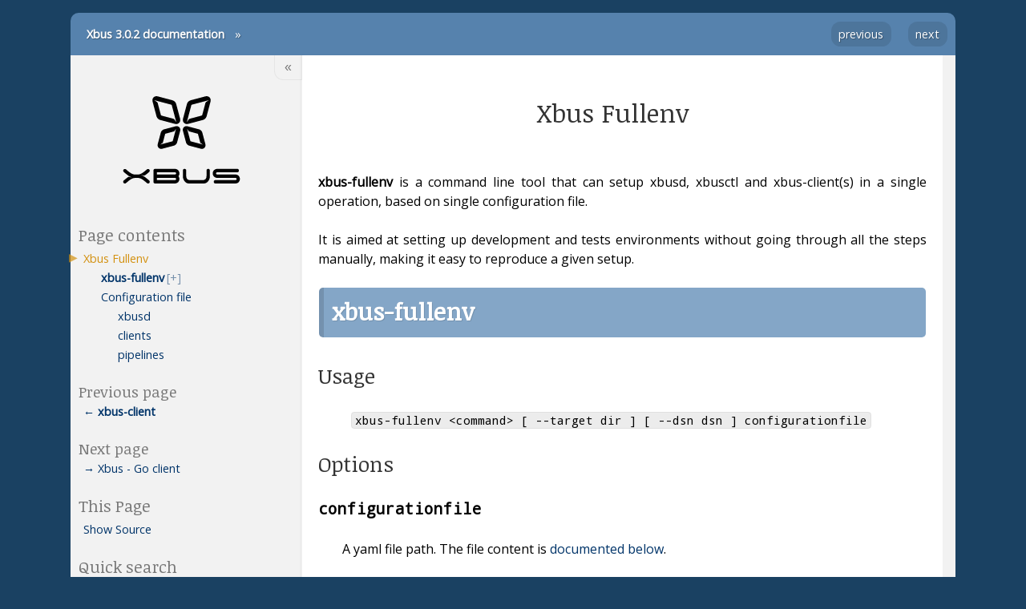

--- FILE ---
content_type: text/html; charset=utf-8
request_url: https://docs.xbus.io/3.0.2/fullenv.html
body_size: 5048
content:



<!DOCTYPE html PUBLIC "-//W3C//DTD XHTML 1.0 Transitional//EN"
  "http://www.w3.org/TR/xhtml1/DTD/xhtml1-transitional.dtd">

<html xmlns="http://www.w3.org/1999/xhtml">
  <head>
    <meta http-equiv="X-UA-Compatible" content="IE=Edge" />
    <meta http-equiv="Content-Type" content="text/html; charset=utf-8" />
    <title>Xbus Fullenv &#8212; Xbus 3.0.2
 documentation</title>
    <link rel="stylesheet" href="_static/cloud.css" type="text/css" />
    <link rel="stylesheet" href="_static/pygments.css" type="text/css" />
    <link rel="stylesheet" href="//fonts.googleapis.com/css?family=Noticia+Text|Open+Sans|Droid+Sans+Mono" type="text/css" />
    <script type="text/javascript" id="documentation_options" data-url_root="./" src="_static/documentation_options.js"></script>
    <script type="text/javascript" src="_static/jquery.js"></script>
    <script type="text/javascript" src="_static/underscore.js"></script>
    <script type="text/javascript" src="_static/doctools.js"></script>
    <script type="text/javascript" src="_static/language_data.js"></script>
    <script type="text/javascript" src="_static/jquery.cookie.js"></script>
    <script type="text/javascript" src="_static/cloud.base.js"></script>
    <script type="text/javascript" src="_static/cloud.js"></script>
    <link rel="shortcut icon" href="_static/xbus.ico"/>
    <link rel="search" title="Search" href="search.html" />
    <link rel="next" title="Xbus - Go client" href="go-xbus.html" />
    <link rel="prev" title="xbus-client" href="xbus-client.html" /> 
        <meta name="viewport" content="width=device-width, initial-scale=1">
  </head><body>
    <div class="relbar-top">
        
    <div class="related" role="navigation" aria-label="related navigation">
      <h3>Navigation</h3>
      <ul>
        <li class="right" style="margin-right: 10px">
          <a href="go-xbus.html" title="Xbus - Go client"
             accesskey="N">next</a></li>
        <li class="right" >
          <a href="xbus-client.html" title="xbus-client"
             accesskey="P">previous</a> &nbsp; &nbsp;</li>
    <li><a href="index.html">Xbus 3.0.2
 documentation</a> &#187;</li>
 
      </ul>
    </div>
    </div>
  

    <div class="document">
      <div class="documentwrapper">
        <div class="bodywrapper">
          <div class="body" role="main">
            
  <div class="section" id="xbus-fullenv">
<span id="id1"></span><h1>Xbus Fullenv<a class="headerlink" href="#xbus-fullenv" title="Permalink to this headline">¶</a></h1>
<p><strong class="program">xbus-fullenv</strong> is a command line tool that can setup xbusd, xbusctl
and xbus-client(s) in a single operation, based on single configuration file.</p>
<p>It is aimed at setting up development and tests environments without going
through all the steps manually, making it easy to reproduce a given setup.</p>
<div class="section" id="id2">
<h2><strong class="program">xbus-fullenv</strong><a class="headerlink" href="#id2" title="Permalink to this headline">¶</a></h2>
<div class="section" id="usage">
<h3>Usage<a class="headerlink" href="#usage" title="Permalink to this headline">¶</a></h3>
<blockquote>
<div><code class="docutils literal notranslate"><span class="pre">xbus-fullenv</span> <span class="pre">&lt;command&gt;</span> <span class="pre">[</span> <span class="pre">--target</span> <span class="pre">dir</span> <span class="pre">]</span> <span class="pre">[</span> <span class="pre">--dsn</span> <span class="pre">dsn</span> <span class="pre">]</span> <span class="pre">configurationfile</span></code></div></blockquote>
</div>
<div class="section" id="options">
<h3>Options<a class="headerlink" href="#options" title="Permalink to this headline">¶</a></h3>
<dl class="option">
<dt id="cmdoption-xbus-fullenv-arg-configurationfile">
<code class="descname">configurationfile</code><code class="descclassname"></code><a class="headerlink" href="#cmdoption-xbus-fullenv-arg-configurationfile" title="Permalink to this definition">¶</a></dt>
<dd><p>A yaml file path. The file content is
<a class="reference internal" href="#xbus-fullenv-configfile"><span class="std std-ref">documented below</span></a>.</p>
</dd></dl>

<dl class="option">
<dt id="cmdoption-xbus-fullenv-dsn">
<code class="descname">--dsn</code><code class="descclassname"> dsn</code><a class="headerlink" href="#cmdoption-xbus-fullenv-dsn" title="Permalink to this definition">¶</a></dt>
<dd><p>Set the database dsn. Will override the dsn present in the configuration
file.</p>
</dd></dl>

<dl class="option">
<dt id="cmdoption-xbus-fullenv-target">
<code class="descname">--target</code><code class="descclassname"> dir</code><a class="headerlink" href="#cmdoption-xbus-fullenv-target" title="Permalink to this definition">¶</a></dt>
<dd><p>Target directory path. If omitted, a directory is created in the TEMPDIR.</p>
</dd></dl>

<dl class="option">
<dt id="cmdoption-xbus-fullenv-debug">
<code class="descname">--debug</code><code class="descclassname"></code><a class="headerlink" href="#cmdoption-xbus-fullenv-debug" title="Permalink to this definition">¶</a></dt>
<dd><p>Enable debug mode</p>
</dd></dl>

<dl class="option">
<dt id="cmdoption-xbus-fullenv-trace">
<code class="descname">--trace</code><code class="descclassname"></code><a class="headerlink" href="#cmdoption-xbus-fullenv-trace" title="Permalink to this definition">¶</a></dt>
<dd><p>Enable trace mode</p>
</dd></dl>

<dl class="option">
<dt id="cmdoption-xbus-fullenv-no-prompt">
<code class="descname">--no-prompt</code><code class="descclassname"></code><a class="headerlink" href="#cmdoption-xbus-fullenv-no-prompt" title="Permalink to this definition">¶</a></dt>
<dd><p>In interactive mode, disable the ‘&gt;’ prompt. Useful for controling the
fullenv from another program.</p>
</dd></dl>

<dl class="envvar">
<dt id="envvar-XBUS_TEST_POSTGRES_DSN">
<code class="descname">XBUS_TEST_POSTGRES_DSN</code><a class="headerlink" href="#envvar-XBUS_TEST_POSTGRES_DSN" title="Permalink to this definition">¶</a></dt>
<dd><p>Default database dsn if not already set in the configuration file or by the
<a class="reference internal" href="#cmdoption-xbus-fullenv-dsn"><code class="xref std std-option docutils literal notranslate"><span class="pre">--dsn</span></code></a> option.</p>
</dd></dl>

</div>
<div class="section" id="commands">
<h3>Commands<a class="headerlink" href="#commands" title="Permalink to this headline">¶</a></h3>
<div class="section" id="setup">
<h4>setup<a class="headerlink" href="#setup" title="Permalink to this headline">¶</a></h4>
<p>Setup the server and clients in the target directory.</p>
<p>Usage:</p>
<div class="highlight-default notranslate"><div class="highlight"><pre><span></span><span class="n">Setup</span> <span class="n">a</span> <span class="n">fullenv</span> <span class="n">directory</span>

<span class="n">Usage</span><span class="p">:</span>
  <span class="n">xbus</span><span class="o">-</span><span class="n">fullenv</span> <span class="n">setup</span> <span class="p">[</span><span class="n">flags</span><span class="p">]</span>

<span class="n">Flags</span><span class="p">:</span>
  <span class="o">-</span><span class="n">h</span><span class="p">,</span> <span class="o">--</span><span class="n">help</span>   <span class="n">help</span> <span class="k">for</span> <span class="n">setup</span>

<span class="n">Global</span> <span class="n">Flags</span><span class="p">:</span>
  <span class="o">-</span><span class="n">d</span><span class="p">,</span> <span class="o">--</span><span class="n">debug</span>           <span class="n">Enable</span> <span class="n">debug</span> <span class="n">mode</span>
      <span class="o">--</span><span class="n">dsn</span> <span class="n">string</span>      <span class="n">Postgres</span> <span class="n">dsn</span>
      <span class="o">--</span><span class="n">full</span><span class="o">-</span><span class="n">version</span>    <span class="n">Show</span> <span class="n">version</span> <span class="ow">and</span> <span class="n">commit</span> <span class="nb">hash</span>
      <span class="o">--</span><span class="n">target</span> <span class="n">string</span>   <span class="n">Target</span> <span class="n">directory</span> <span class="p">(</span><span class="n">default</span> <span class="n">to</span> <span class="n">a</span> <span class="n">directory</span> <span class="ow">in</span> <span class="o">/</span><span class="n">tmp</span><span class="p">)</span>
      <span class="o">--</span><span class="n">trace</span>           <span class="n">Enable</span> <span class="n">trace</span> <span class="n">mode</span>
      <span class="o">--</span><span class="n">var</span> <span class="n">strings</span>     <span class="n">Configuration</span> <span class="n">variable</span> <span class="n">value</span> <span class="p">(</span><span class="n">KEY</span><span class="o">=</span><span class="n">value</span><span class="p">)</span>
      <span class="o">--</span><span class="n">version</span>         <span class="n">Show</span> <span class="n">version</span>
</pre></div>
</div>
</div>
<div class="section" id="run">
<h4>run<a class="headerlink" href="#run" title="Permalink to this headline">¶</a></h4>
<p>Setup the server and clients in the target directory, then opens an interactive
mini-shell.</p>
<p>The available commands are:</p>
<dl class="docutils">
<dt>client-config &lt;name&gt;</dt><dd>returns the configuration path of a client</dd>
<dt>wd</dt><dd>returns the environment work directory</dd>
<dt>startup</dt><dd>start the clients</dd>
<dt>shutdown</dt><dd>shutdown the clients</dd>
<dt>quit</dt><dd>shutdown everything and quit</dd>
</dl>
<p>help, ?</p>
<blockquote>
<div>Inline help</div></blockquote>
<p>Usage:</p>
<div class="highlight-default notranslate"><div class="highlight"><pre><span></span><span class="n">Run</span> <span class="n">a</span> <span class="n">fullenv</span> <span class="ow">and</span> <span class="n">interact</span> <span class="n">on</span> <span class="n">stdin</span><span class="o">/</span><span class="n">stdout</span>

<span class="n">Usage</span><span class="p">:</span>
  <span class="n">xbus</span><span class="o">-</span><span class="n">fullenv</span> <span class="n">run</span> <span class="p">[</span><span class="n">flags</span><span class="p">]</span>

<span class="n">Flags</span><span class="p">:</span>
      <span class="o">--</span><span class="n">auto</span><span class="o">-</span><span class="n">startup</span>   <span class="n">Auto</span> <span class="n">startup</span> <span class="n">the</span> <span class="n">clients</span>
      <span class="o">--</span><span class="n">batch</span>          <span class="n">Enable</span> <span class="n">the</span> <span class="n">non</span><span class="o">-</span><span class="n">interactive</span> <span class="n">mode</span>
  <span class="o">-</span><span class="n">h</span><span class="p">,</span> <span class="o">--</span><span class="n">help</span>           <span class="n">help</span> <span class="k">for</span> <span class="n">run</span>
      <span class="o">--</span><span class="n">no</span><span class="o">-</span><span class="n">prompt</span>      <span class="n">Disable</span> <span class="n">the</span> <span class="s1">&#39;&gt;&#39;</span> <span class="n">prompt</span>

<span class="n">Global</span> <span class="n">Flags</span><span class="p">:</span>
  <span class="o">-</span><span class="n">d</span><span class="p">,</span> <span class="o">--</span><span class="n">debug</span>           <span class="n">Enable</span> <span class="n">debug</span> <span class="n">mode</span>
      <span class="o">--</span><span class="n">dsn</span> <span class="n">string</span>      <span class="n">Postgres</span> <span class="n">dsn</span>
      <span class="o">--</span><span class="n">full</span><span class="o">-</span><span class="n">version</span>    <span class="n">Show</span> <span class="n">version</span> <span class="ow">and</span> <span class="n">commit</span> <span class="nb">hash</span>
      <span class="o">--</span><span class="n">target</span> <span class="n">string</span>   <span class="n">Target</span> <span class="n">directory</span> <span class="p">(</span><span class="n">default</span> <span class="n">to</span> <span class="n">a</span> <span class="n">directory</span> <span class="ow">in</span> <span class="o">/</span><span class="n">tmp</span><span class="p">)</span>
      <span class="o">--</span><span class="n">trace</span>           <span class="n">Enable</span> <span class="n">trace</span> <span class="n">mode</span>
      <span class="o">--</span><span class="n">var</span> <span class="n">strings</span>     <span class="n">Configuration</span> <span class="n">variable</span> <span class="n">value</span> <span class="p">(</span><span class="n">KEY</span><span class="o">=</span><span class="n">value</span><span class="p">)</span>
      <span class="o">--</span><span class="n">version</span>         <span class="n">Show</span> <span class="n">version</span>
</pre></div>
</div>
</div>
</div>
</div>
<div class="section" id="configuration-file">
<span id="xbus-fullenv-configfile"></span><h2>Configuration file<a class="headerlink" href="#configuration-file" title="Permalink to this headline">¶</a></h2>
<p>The configuration file is a yaml file composed of 3 top-level keys:</p>
<div class="section" id="xbusd">
<h3>xbusd<a class="headerlink" href="#xbusd" title="Permalink to this headline">¶</a></h3>
<p>A xbusd configuration file content, that can be empty.
If the database settings are not given, they are copied from either the
command line flag <a class="reference internal" href="#cmdoption-xbus-fullenv-dsn"><code class="xref std std-option docutils literal notranslate"><span class="pre">--dsn</span></code></a>, or the environment variable
<span class="target" id="index-0"></span><a class="reference internal" href="#envvar-XBUS_TEST_POSTGRES_DSN"><code class="xref std std-envvar docutils literal notranslate"><span class="pre">XBUS_TEST_POSTGRES_DSN</span></code></a>.</p>
<p>Example:</p>
<div class="highlight-yaml notranslate"><div class="highlight"><pre><span></span><span class="nt">xbusd</span><span class="p">:</span>
  <span class="nt">database</span><span class="p">:</span>
    <span class="nt">dsn</span><span class="p">:</span> <span class="l l-Scalar l-Scalar-Plain">dbname=xbus user=xbus password=xbus sslmode=disable</span>
</pre></div>
</div>
</div>
<div class="section" id="clients">
<h3>clients<a class="headerlink" href="#clients" title="Permalink to this headline">¶</a></h3>
<p>A list of xbus-client configurations. These clients will be automatically
registered along with their actors.</p>
<p>Extra attributes can be added to each client settings:</p>
<dl class="docutils">
<dt>autostart</dt><dd>If set to false, the client will not be started by the ‘startup’ command.</dd>
<dt>custom-xbus-client</dt><dd>If set, the program will be used instead of ‘xbus-client serve’ to start
the client.</dd>
</dl>
<p>Example:</p>
<div class="highlight-yaml notranslate"><div class="highlight"><pre><span></span><span class="nt">clients</span><span class="p">:</span>
  <span class="p p-Indicator">-</span> <span class="nt">account-name</span><span class="p">:</span> <span class="l l-Scalar l-Scalar-Plain">test-emitter</span>
    <span class="nt">autostart</span><span class="p">:</span> <span class="l l-Scalar l-Scalar-Plain">false</span>
    <span class="nt">actors</span><span class="p">:</span>
      <span class="s">&quot;0&quot;</span><span class="p p-Indicator">:</span>
        <span class="nt">name</span><span class="p">:</span> <span class="l l-Scalar l-Scalar-Plain">test-emitter</span>
        <span class="nt">kind</span><span class="p">:</span> <span class="l l-Scalar l-Scalar-Plain">emitter</span>
        <span class="nt">status</span><span class="p">:</span> <span class="l l-Scalar l-Scalar-Plain">enabled</span>
        <span class="nt">roles</span><span class="p">:</span> <span class="p p-Indicator">[</span><span class="nv">tester</span><span class="p p-Indicator">]</span>
  <span class="p p-Indicator">-</span> <span class="nt">account-name</span><span class="p">:</span> <span class="l l-Scalar l-Scalar-Plain">test-consumer</span>
    <span class="nt">autostart</span><span class="p">:</span> <span class="l l-Scalar l-Scalar-Plain">true</span>
    <span class="nt">actors</span><span class="p">:</span>
      <span class="s">&quot;0&quot;</span><span class="p p-Indicator">:</span>
        <span class="nt">name</span><span class="p">:</span> <span class="l l-Scalar l-Scalar-Plain">test-consumer</span>
        <span class="nt">kind</span><span class="p">:</span> <span class="l l-Scalar l-Scalar-Plain">consumer</span>
        <span class="nt">status</span><span class="p">:</span> <span class="l l-Scalar l-Scalar-Plain">enabled</span>
        <span class="nt">roles</span><span class="p">:</span> <span class="p p-Indicator">[</span><span class="nv">tester</span><span class="p p-Indicator">]</span>
        <span class="nt">service</span><span class="p">:</span>
          <span class="nt">type</span><span class="p">:</span> <span class="l l-Scalar l-Scalar-Plain">demo.print-to-console</span>
</pre></div>
</div>
</div>
<div class="section" id="pipelines">
<h3>pipelines<a class="headerlink" href="#pipelines" title="Permalink to this headline">¶</a></h3>
<p>A dictionary of pipeline definitions.</p>
<p>The key format is the following:</p>
<blockquote>
<div><code class="docutils literal notranslate"><span class="pre">&lt;name&gt;[-&lt;version&gt;][#&lt;status&gt;]</span></code></div></blockquote>
<p>Where <code class="docutils literal notranslate"><span class="pre">&lt;status&gt;</span></code> can be <code class="docutils literal notranslate"><span class="pre">draft</span></code>, <code class="docutils literal notranslate"><span class="pre">active</span></code> or <code class="docutils literal notranslate"><span class="pre">inactive</span></code>.</p>
<p>Example:</p>
<div class="highlight-yaml notranslate"><div class="highlight"><pre><span></span><span class="nt">pipelines</span><span class="p">:</span>
  <span class="nt">defaultpipeline-v1#active</span><span class="p">:</span>
    <span class="nt">nodes</span><span class="p">:</span>
    <span class="p p-Indicator">-</span> <span class="nt">id</span><span class="p">:</span> <span class="l l-Scalar l-Scalar-Plain">source</span>
      <span class="nt">type</span><span class="p">:</span> <span class="l l-Scalar l-Scalar-Plain">emitter</span>
      <span class="nt">roles</span><span class="p">:</span> <span class="p p-Indicator">[</span><span class="nv">tester</span><span class="p p-Indicator">]</span>
      <span class="nt">rolebroadcast</span><span class="p">:</span> <span class="l l-Scalar l-Scalar-Plain">true</span>
      <span class="nt">sourcematch</span><span class="p">:</span>
        <span class="nt">eventtypes</span><span class="p">:</span>
        <span class="p p-Indicator">-</span> <span class="l l-Scalar l-Scalar-Plain">demo.msg</span>
      <span class="nt">outputs</span><span class="p">:</span>
      <span class="p p-Indicator">-</span> <span class="l l-Scalar l-Scalar-Plain">default</span>
    <span class="p p-Indicator">-</span> <span class="nt">id</span><span class="p">:</span> <span class="l l-Scalar l-Scalar-Plain">sink</span>
      <span class="nt">type</span><span class="p">:</span> <span class="l l-Scalar l-Scalar-Plain">consumer</span>
      <span class="nt">roles</span><span class="p">:</span>
      <span class="p p-Indicator">-</span> <span class="l l-Scalar l-Scalar-Plain">tester</span>
      <span class="nt">rolebroadcast</span><span class="p">:</span> <span class="l l-Scalar l-Scalar-Plain">true</span>
      <span class="nt">inputs</span><span class="p">:</span>
      <span class="p p-Indicator">-</span> <span class="l l-Scalar l-Scalar-Plain">default</span>
    <span class="nt">edges</span><span class="p">:</span>
    <span class="p p-Indicator">-</span> <span class="l l-Scalar l-Scalar-Plain">source -&gt; sink</span>
</pre></div>
</div>
</div>
</div>
</div>


          </div>
        </div>
      </div>
      <div class="sphinxsidebar" role="navigation" aria-label="main navigation">
        <div class="sphinxsidebarwrapper">
        <p class="logo"><a href="index.html" title="index">
          <img class="logo" src="_static/logoXbus-black.png" alt="Logo"/>
        </a></p><div class="sphinx-toc sphinxlocaltoc">
    <h3><a href="index.html">Page contents</a></h3>
    <ul>
<li><a class="reference internal" href="#">Xbus Fullenv</a><ul>
<li><a class="reference internal" href="#id2"><strong class="program">xbus-fullenv</strong></a><ul>
<li><a class="reference internal" href="#usage">Usage</a></li>
<li><a class="reference internal" href="#options">Options</a></li>
<li><a class="reference internal" href="#commands">Commands</a><ul>
<li><a class="reference internal" href="#setup">setup</a></li>
<li><a class="reference internal" href="#run">run</a></li>
</ul>
</li>
</ul>
</li>
<li><a class="reference internal" href="#configuration-file">Configuration file</a><ul>
<li><a class="reference internal" href="#xbusd">xbusd</a></li>
<li><a class="reference internal" href="#clients">clients</a></li>
<li><a class="reference internal" href="#pipelines">pipelines</a></li>
</ul>
</li>
</ul>
</li>
</ul>

  </div>
  <div class="sphinxprev">
    <h4>Previous page</h4>
    <p class="topless"><a href="xbus-client.html"
                          title="Previous page">&larr; <strong class="program">xbus-client</strong></a></p>
  </div>
  <div class="sphinxnext">
    <h4>Next page</h4>
    <p class="topless"><a href="go-xbus.html"
                          title="Next page">&rarr; Xbus - Go client</a></p>
  </div>
  <div role="note" aria-label="source link">
    <h3>This Page</h3>
    <ul class="this-page-menu">
      <li><a href="_sources/fullenv.rst.txt"
            rel="nofollow">Show Source</a></li>
    </ul>
   </div>
<div id="searchbox" style="display: none" role="search">
  <h3 id="searchlabel">Quick search</h3>
    <div class="searchformwrapper">
    <form class="search" action="search.html" method="get">
      <input type="text" name="q" aria-labelledby="searchlabel" />
      <input type="submit" value="Go" />
    </form>
    </div>
</div>
<script type="text/javascript">$('#searchbox').show(0);</script>
        </div>
      </div>
    
    
        <div class="sidebar-toggle-group no-js">
            
            <button class="sidebar-toggle" id="sidebar-hide" title="Hide the sidebar menu">
                 «
                <span class="show-for-small">hide menu</span>
                
            </button>
            <button class="sidebar-toggle" id="sidebar-show" title="Show the sidebar menu">
                
                <span class="show-for-small">menu</span>
                <span class="hide-for-small">sidebar</span>
                 »
            </button>
        </div>
    
      <div class="clearer"></div>
    </div>
    <div class="relbar-bottom">
        
    <div class="related" role="navigation" aria-label="related navigation">
      <h3>Navigation</h3>
      <ul>
        <li class="right" style="margin-right: 10px">
          <a href="go-xbus.html" title="Xbus - Go client"
             >next</a></li>
        <li class="right" >
          <a href="xbus-client.html" title="xbus-client"
             >previous</a> &nbsp; &nbsp;</li>
    <li><a href="index.html">Xbus 3.0.2
 documentation</a> &#187;</li>
 
      </ul>
    </div>
    </div>

    <div class="footer" role="contentinfo">
        &#169; Copyright 2016, Orus.io.
      Created using <a href="http://sphinx-doc.org/">Sphinx</a> 2.1.2.
    </div>
    <!-- cloud_sptheme 1.4 -->
  </body>
</html>

--- FILE ---
content_type: text/css; charset=utf-8
request_url: https://docs.xbus.io/3.0.2/_static/cloud.css
body_size: 7993
content:
/*****************************************************
* cloud.css_t
* ~~~~~~~~~~~
*
* stylesheet for "Cloud" theme for Sphinx.
*
* :copyright: Copyright 2011-2012 by Assurance Technologies
* :license: BSD
*
*****************************************************/

@import url("basic.css");




















    



    



    
















    












    



    



    



    




    
    
























































    
        
    

    
        
            
            
        
        
    

    
        
    

    
        
            
            
        
        
    

    
        
    

    
        
            
            
        
        
    






* {
    box-sizing: border-box;
    -moz-box-sizing: border-box;
    -webkit-box-sizing: border-box;
}

body
{
    padding: 0;
    color: #000;
    font-family: "Open Sans", sans-serif;
    font-size: 100%;
    line-height: 1.5em;

    
        margin: 1em 1em 0;
        background: #1A4162;
        background-attachment: fixed;
    
}


    
    
    
    





    
    
    
    










div.related
{
    margin: 0 auto;
    max-width: 11.5in;
    background: #5682AD;
    line-height: 1.5em;
    padding: .75em 0;
    color: #ffffff;
    text-shadow: 1px 1px 1px rgba(0,0,0,.3);

    

    
}

div.relbar-top div.related
{
    
    
        -moz-border-radius: .7em .7em 0 0;
        -webkit-border-radius: .7em .7em 0 0;
        -o-border-radius: .7em .7em 0 0;
        -ms-border-radius: .7em .7em 0 0;
        border-radius: .7em .7em 0 0;
    


}

div.relbar-bottom div.related
{
    
    
        -moz-border-radius: 0 0 .7em .7em;
        -webkit-border-radius: 0 0 .7em .7em;
        -o-border-radius: 0 0 .7em .7em;
        -ms-border-radius: 0 0 .7em .7em;
        border-radius: 0 0 .7em .7em;
    



    
}



    
    
    
    




div.related a
{
    display: inline-block;
    padding: 0.3em 0.6em;
    
    
        -moz-border-radius: 0.8em;
        -webkit-border-radius: 0.8em;
        -o-border-radius: 0.8em;
        -ms-border-radius: 0.8em;
        border-radius: 0.8em;
    


    font-weight: bold;
    color: #ffffff;
    border: 1px solid transparent;
}

div.related li.right a
{
    background: rgba(0,0,0,.1);
    font-weight: normal;
}

div.related a:hover,
div.related li.right a:hover
{
    background: #fff9e4;
    color: #d39110;
    border-color: #F8D186;
    text-decoration: none;
    text-shadow: none;
    
    
        -moz-box-shadow: 1px 1px 2px -1px rgba(0,0,0,0.5);
        -webkit-box-shadow: 1px 1px 2px -1px rgba(0,0,0,0.5);
        -o-box-shadow: 1px 1px 2px -1px rgba(0,0,0,0.5);
        -ms-box-shadow: 1px 1px 2px -1px rgba(0,0,0,0.5);
        box-shadow: 1px 1px 2px -1px rgba(0,0,0,0.5);
    


}


    
    
    






div.document
{
    
    position: relative;
    margin: 0 auto;
    max-width: 11.5in;
    background: #F2F2F2;

    
}

    

div.documentwrapper
{
    float: left;
    width: 100%;
}

div.bodywrapper
{
        margin: 0 0 0 3in;
    
}


    
    
    




    
    
    
    




div.document.sidebar-hidden div.bodywrapper {
    margin-left: 0;
}

div.body
{
    min-height: 6in;
    

    
    background-color: #ffffff;
    border-left: 1px solid rgba(0,0,0,.05);
    
        
            
    
        -moz-box-shadow: -1px 0 2px rgba(0,0,0,.05);
        -webkit-box-shadow: -1px 0 2px rgba(0,0,0,.05);
        -o-box-shadow: -1px 0 2px rgba(0,0,0,.05);
        -ms-box-shadow: -1px 0 2px rgba(0,0,0,.05);
        box-shadow: -1px 0 2px rgba(0,0,0,.05);
    


        
    

    line-height: 1.5em;

    color: #000000;
    padding: 30px 20px;

    
}


    
    
    








div.sphinxsidebar
{
    margin-top: 0;
    width: 3in;

    font-size: 90%;
    line-height: 1.25em;

    
}


    
    
    
    





    
    
    



div.document.sidebar-hidden div.sphinxsidebar { display: none; }

div.sphinxsidebarwrapper
{
    padding: 1em 0 0 10px;
}

div.sphinxsidebar h3,
div.sphinxsidebar h4
{
    padding: 0;
    margin: 24px 16px 0 0;

    font-family: "Noticia Text", serif;
    font-weight: normal;
    color: #777777;
}

div.sphinxsidebar h3 { font-size: 1.4em; }
div.sphinxsidebar h4 { font-size: 1.3em; }

div.sphinxsidebar h3 a,
div.sphinxsidebar h4 a
{
    color: #777777;
}

div.sphinxsidebar p
{
    color: #777777;
}

div.sphinxsidebar p.topless
{
    margin: 5px 10px 10px 10px;
}

div.sphinxsidebar ul
{
    margin: 10px;
    margin-right: 0;
    padding: 0;
    color: #777777;
}

div.sphinxsidebar a
{
    color: #003469;
    border: 1px solid transparent;
    border-width: 1px 0;
}

div.sphinxsidebar a:hover
{
    color: #d39110;
    background: #fff9e4;
    border-color: #F8D186;
    text-decoration: none;
}

div.sphinxsidebar ul li a
{
    overflow: hidden;
    white-space: nowrap;
}

div.sphinxsidebar ul li a:hover
{
    
    display: inline-table;
    min-width: 98%;
    min-width: calc(100% - 5px);
    
}

div.sphinxsidebar a:active
{
    color: #777777;
}

div.sphinxsidebar p.logo
{
    margin: 1em 0 0 -10px;
    text-align: center;
    max-width: 100%;
}

div.sphinxsidebar p.logo a
{
    display: inline-block;
    
    
        -moz-border-radius: 3px;
        -webkit-border-radius: 3px;
        -o-border-radius: 3px;
        -ms-border-radius: 3px;
        border-radius: 3px;
    


}


div.sphinxsidebarwrapper > h3:first-child,
div.sphinxsidebarwrapper > h4:first-child,
div.sphinxsidebarwrapper > div:first-child > h3:first-child,
div.sphinxsidebarwrapper > div:first-child > h4:first-child
{
    margin-top: .2em;
}




div.sphinxsidebar ul,
div.sphinxsidebar ul ul,
div.sphinxprev p.topless,
div.sphinxnext p.topless
{
    list-style: none;
    margin-left: 0;
}

div.sphinxsidebar ul ul
{
    margin-left: 1.5em;
}


div.sphinxsidebar ul a,
div.sphinxprev a,
div.sphinxnext a
{
    position: relative;
    display: block;
    padding: 1px 4px 3px 5px;
    margin: 0 5px 0 0;
    border: 1px solid transparent;
    
    
        -moz-border-radius: 3px;
        -webkit-border-radius: 3px;
        -o-border-radius: 3px;
        -ms-border-radius: 3px;
        border-radius: 3px;
    


}


div.sphinxsidebar ul a:hover,
div.sphinxprev a:hover,
div.sphinxnext a:hover
{
    background: #fff9e4;
    border-color: #F8D186;
    color: #d39110;
    text-decoration: none;
}

    
    div.sphinx-toc ul a:not([href^="#"]):hover
    {
        position: relative;
        overflow: visible; 
    }

    div.sphinx-toc ul a:not([href^="#"]):hover:before
    {
        content: "⇒";
        position: absolute;
        right: 100%;
        font-size: 1.5em;
        margin-right: 4px;
        opacity: 0.7;
    }








div.sphinxglobaltoc ul a[href="#"]
{
    font-style: italic;
}

div.sphinxglobaltoc ul a:not([href*="#"])
{
    font-size: 0.95em;
    font-style: italic;
}


div.sphinx-toc li
{
    position: relative;
}

div.sphinx-toc li:before
{
    position: absolute;
    left: -0.8em;
    color: #d39110;
}

    
    
        div.sphinx-toc li.current.active:not(.focus):before
        {
            content: "▼";
            top: 0.1em;
            opacity: 0.5;
        }
    

    
    div.sphinx-toc li.focus.local:before
    {
        content: "▶";
        opacity: 0.7;

        
        
    }

    
    div.sphinx-toc > ul:not(:hover) li.focus.child:before
    {
        content: "⇒";
        opacity: 0.5;
        font-size: 1.5em;
        margin-left: -4px;
    }


div.sphinx-toc li.focus.local > a:not(:hover)
{
    color: #d39110;
}


div.sphinx-toc li.toc-toggle > a:after
{
    content: "[–]";
    padding-left: .25em;
    filter: progid:DXImageTransform.Microsoft.Alpha(Opacity=
    50);
    opacity: 0.5;

}

div.sphinx-toc li.toc-toggle.closed > a:after
{
    content: "[+]";
}





div.sphinxsidebar input,
h1#search-documentation ~ form > input
{
    border: 1px solid rgba(0,0,0,.15);
    font-family: sans-serif;
    font-size: 1em;
}

div#searchbox input[type="submit"],
h1#search-documentation ~ form > input[type="submit"]
{
    background: #F2F2F2;
    
    
        -moz-border-radius: 0 0 0.7em 0;
        -webkit-border-radius: 0 0 0.7em 0;
        -o-border-radius: 0 0 0.7em 0;
        -ms-border-radius: 0 0 0.7em 0;
        border-radius: 0 0 0.7em 0;
    


}

div#searchbox input[type="submit"]:hover,
h1#search-documentation ~ form > input[type="submit"]:hover,
button.sidebar-toggle#sidebar-hide:hover,
button.sidebar-toggle#sidebar-show:hover,
.highlight .copybutton:hover
{
    background: #fff9e4;
    color: #d39110;
    border-color: #F8D186;
}

h1#search-documentation ~ form > input[type="text"]:focus,
div.sphinxsidebar input[type="text"]:focus
{
    border-color: #F8D186;
}

.highlight .copybutton:hover:not(:active),
div.sphinxsidebar button:hover:not(:active),
div.sphinxsidebar input[type="submit"]:hover:not(:active),
h1#search-documentation ~ form > input[type="submit"]:hover,
button.sidebar-toggle:hover:not(:active)
{
    
    
        -moz-box-shadow: 1px 1px 2px -1px rgba(0,0,0,0.5);
        -webkit-box-shadow: 1px 1px 2px -1px rgba(0,0,0,0.5);
        -o-box-shadow: 1px 1px 2px -1px rgba(0,0,0,0.5);
        -ms-box-shadow: 1px 1px 2px -1px rgba(0,0,0,0.5);
        box-shadow: 1px 1px 2px -1px rgba(0,0,0,0.5);
    


}

button.sidebar-toggle::-moz-focus-inner,
.highlight .copybutton::-moz-focus-inner
{
    border: 0;
}

div.sphinxsidebar .searchtip
{
    color: #999999;
}

#searchbox .highlight-link a[href$="hideSearchWords()"]
{
    display: block;
    padding: 0 1em;
    font-size: 80%;
    text-align: right;
}

#searchbox .highlight-link a[href$="hideSearchWords()"]:before
{
    content: "\00D7";
    font-weight: bold;
    padding-right: 0.25em;
}


.sidebar-toggle-group
{
    position: absolute;
    width: 3in;
    top: 0;
    left: 0;
    z-index: 1;
}

    .sidebar-toggle-group.no-js { display: none; }

    
        
    
    
    


    

    
    
    
    



    div.document.sidebar-hidden .sidebar-toggle-group
    {
        width: auto;
    }

    div.document.document-hidden .sidebar-toggle-group
    {
        width: 100%;
    }

button.sidebar-toggle
{
    margin: 0;
    padding: 6px 12px;

    color: #777777;
    font-size: 1em;
    white-space: nowrap;
}

button#sidebar-hide
{
    position: absolute;
    
        top: 0;
        right: -1px;
    

    background: transparent;
    border: 1px solid rgba(0,0,0,.05);
    
        border-top-width: 0;
    

    border-bottom-left-radius: 0.7em;
    
}

    
    
    
    



button#sidebar-show
{
    position: absolute;
    top: 0;
    
        left: 0;
    

    background: #F2F2F2;
    border: 1px solid rgba(0,0,0,.15);
    
        border-top-width: 0;
    

    border-bottom-right-radius: 0.7em;
    
}

    



div.footer
{
    color: #B0B0B0;
    width: 100%;
    padding: 9px 0;
    text-align: center;
    font-size: 75%;

    
}

div.footer button.link
{
    margin: 0 -1px;
    padding: 0;
    background: none;
    border: none;
    font-size: inherit;
    font-family: inherit;
}

div.footer a,
div.footer button.link
{
    color: #B0B0B0;
    text-decoration: underline;
}

div.footer a:hover,
div.footer button.link:hover
{
    color: white;
}

div.footer + div.footer,
div.footer + script + div.footer
{
    margin-top: -12px;
}









div.body h1,
div.body h2,
div.body p.rubric,
div.body h3,
div.body h4,
div.body h5,
div.body h6
{
    font-family: "Noticia Text", serif;
    font-weight: normal;
    color: #333;
    clear: both;
    
}


    
    
    

div.body h1
{
    
    
        
    
    
        
    font-size: 2.0em;
    line-height: 1.5em;
    margin: 1.5em
    0
    1.5em
    0;

    text-align: center;
    
}


div.body > .section > h1
{
    
    
    
        
    margin: 0.562em
    0
    1.5em
    0;

}


div.body h1 + .subtitle {
    opacity: 0.54;
    font-style: italic;
    font-weight: bold;
    margin-bottom: 2.25rem;
    margin-top: -2.25rem;
    text-align: center;
}div.body h2,
div.body p.rubric
{
    
    
        
    
    
        
    font-size: 1.875em;
    line-height: 1.6em;
    margin: 0.8em
    0
    0.8em
    0;

}

div.body h3
{
    
    
        
    
    
        
    font-size: 1.625em;
    line-height: 1.8461538461538463em;
    margin: 0.692em
    0
    0.692em
    0;

}
div.body h2,
div.body p.rubric,
.section.emphasize-children > .section > h3,
#table-of-contents > h1, 
h1#search-documentation 
{
    
        
        padding: 6px 10px;
        background-color: #84A6C7;
        border: 1px solid rgba(0,0,0,.125);
        border-width: 0 0 0 6px;
        color: #ffffff;
        text-shadow: 1px 1px rgba(0,0,0,.125);

        
    
    
    
        -moz-border-radius: 5px;
        -webkit-border-radius: 5px;
        -o-border-radius: 5px;
        -ms-border-radius: 5px;
        border-radius: 5px;
    


}


    
    
    






div.body h2,
div.body p.rubric,
#table-of-contents > h1, 
h1#search-documentation 
{
    
    
        
    
    
        
    margin: 0.8em
    1px
    0.8em
    1px;

}


.section.emphasize-children > .section > h3
{
    
    
        
    
    
        
    margin: 0.923em
    1px
    0.923em
    1px;

}


div.body p.rubric,
.section.emphasize-children > .section > h3
{
    
        background-color: #92BCDE;
        
    
}



    
    div.body h2:hover a.headerlink:not(:hover),
    .section.emphasize-children > .section > h3:hover a.headerlink:not(:hover)
    {
        filter: progid:DXImageTransform.Microsoft.Alpha(Opacity=
    40);
    opacity: 0.4;

    }

    
    div.body h2.highlighted,
    .section.emphasize-children > .section > h3.highlighted
    {
        background-color: #fbe54e;
        border-color: #F8D186;
        color: #333;
    }




div.body h4 {
    
    
        
    
    
        
    font-size: 1.25em;
    line-height: 1.2em;
    margin: 1.2em
    0
    1.2em
    0;

    clear: both; 
}
div.body h5 { 
    
        
    
    
        
    font-size: 1.1em;
    line-height: 1.3636363636363635em;
    margin: 1.364em
    0
    1.364em
    0;
 }
div.body h6 { 
    
        
    
    
        
    font-size: 1.0em;
    line-height: 1.5em;
    margin: 1.5em
    0
    1.5em
    0;
 }#table-of-contents > h1, 
h1#search-documentation 
{
    margin-top: 0;
}


.toctree-wrapper.highlight-pages:not(.hide-sections) li.page > a
{
    font-weight: bold;
}

.toctree-wrapper.space-pages li.page
{
    margin-top: 1em;
}


.toctree-wrapper.hide-sections li:not(.page) {
    list-style: none;
    margin-left: -2.5rem;
}
.toctree-wrapper.hide-sections li:not(.page) > a { display: none; }

#hide-page-sections { float: right; opacity: 0.88; }a.headerlink
{
    color: #003469;
    font-size: 0.8em;
    margin: 0 0 0 1px;
    padding: 0 5px 0 4px;
    text-decoration: none;
    border: 1px solid transparent;
    border-width: 1px 0;
    
    
        -moz-border-radius: 0.35em;
        -webkit-border-radius: 0.35em;
        -o-border-radius: 0.35em;
        -ms-border-radius: 0.35em;
        border-radius: 0.35em;
    


}

div.body a.headerlink:hover
{
    background-color: #fff9e4;
    border-color: #F8D186;
    color: #d39110;
    text-decoration: none;
    
}

a.headerlink:hover:active
{
    
    
        -moz-box-shadow: none;
        -webkit-box-shadow: none;
        -o-box-shadow: none;
        -ms-box-shadow: none;
        box-shadow: none;
    


}
.html-toggle-button
{
    position: relative;
    cursor: pointer;
}


.html-toggle-button:hover:after,
.section.emphasize-children > .section > h3.html-toggle-button:hover:after 
{
    background: #fff9e4;
    

    border-color: #F8D186;
    
    
        -moz-border-radius: 4px;
        -webkit-border-radius: 4px;
        -o-border-radius: 4px;
        -ms-border-radius: 4px;
        border-radius: 4px;
    


    
    
        -moz-box-shadow: 1px 1px 2px -1px rgba(0,0,0,0.5);
        -webkit-box-shadow: 1px 1px 2px -1px rgba(0,0,0,0.5);
        -o-box-shadow: 1px 1px 2px -1px rgba(0,0,0,0.5);
        -ms-box-shadow: 1px 1px 2px -1px rgba(0,0,0,0.5);
        box-shadow: 1px 1px 2px -1px rgba(0,0,0,0.5);
    



    color: #d39110;
}


.html-toggle-button:after
{
    position: relative;
    top: -0.15em;
    margin: 0;
    padding: 0.15em 0.3em;
    text-shadow: none;
    font-size: 65%;
    font-style: italic;
    font-weight: bold;
    border: 1px solid transparent;
}



.html-toggle.collapsed > .html-toggle-button:after {  content: "[+ show section]"; }
.html-toggle.expanded > .html-toggle-button:after { content: "[- hide section]"; }


.html-toggle-button:active:after,
.section.emphasize-children > .section > h3.html-toggle-button:active:after

{
    position: relative;
    top: calc(-0.15em + 1px);
    left: 1px;
}


    
    
    



.clear, .clear-both { clear: both; }

.clear-left { clear: left; }

.clear-right { clear: right; }

.clear-none { clear: none; }

    div.body .clear-none > h3 { clear: none; }

.hidden { display: none; }div.body p
{
    text-align: justify;
    
    
        
    
    
        
    margin: 1.5em
    0
    1.5em
    0;

}



div.body li,
div.body dd
{
    text-align: justify;
}

div.body hr {
    margin: 0 10px;
    background: none;
    border: 1px dashed rgba(0,0,0,.15);
    border-width: 1px 0 0 0;
}

.strike
{
    text-decoration: line-through;
}a.footnote-reference
{
    font-size: 70%;
    position: relative;
    top: -.75em;
}

table.docutils.footnote { margin: 1em 0 0 1em; }dl { margin-bottom: 1.5em; }
li > dl:only-child { margin-bottom: 0; }

dd { margin-right: 10px; } 

dd ol { margin-bottom: 10px; }

dl.docutils > dt { font-size: 1.1em; margin-bottom: .5em; }
dl.docutils > dd + dt { margin-top: 1.5em; }


ul + ul,
ul + div > ul:only-child,
div.toctree-wrapper + ul { margin-top: -1em; }


dd ul { margin-bottom: 1.5em; }


li > p ~ ul.simple { margin-bottom: 1.5em; }



a
{
    color: #003469;
    text-decoration: none;
}

a:visited
{
    
    text-decoration: none;
}

a:hover
{
    color: #d39110;
    background: #fff9e4;
    text-decoration: underline;
}

a:hover:active
{
    position: relative;
    left: 1px;
    top: 1px;
    
    
        -moz-box-shadow: 0;
        -webkit-box-shadow: 0;
        -o-box-shadow: 0;
        -ms-box-shadow: 0;
        box-shadow: 0;
    


}

a.biglink
{
    font-size: 130%;
}


    a.external:before
    {
        content: "\21D7";
        padding-right: .1em;
    }

    a.external.issue:before
    {
        content: "\21D7";
    }

    a.external[href^="mailto:"]:before
    {
        content: "";
    }

    em.issue:before
    {
        content: "\21D7";
        padding-right: .1em;
    }
dt:target,
.footnote:target,
.highlighted
{
    padding: 4px;
    margin: -4px;
    background-color: #fbe54e;
    
    
        -moz-border-radius: 10px;
        -webkit-border-radius: 10px;
        -o-border-radius: 10px;
        -ms-border-radius: 10px;
        border-radius: 10px;
    


}

table.fullwidth { width: 100%; }

table.centered { margin-left: auto; margin-right: auto; }

table.docutils.plain { border: none; }
table.docutils.plain tr.row-odd > * { background: none; }


table.docutils.html-plain-table tr.row-odd > * { background: none; }table.docutils th {
    border: 0 solid transparent;
    padding: .4em;
    font-family: "Noticia Text", serif;
    background: rgba(0,0,0,.15);
}

table.docutils th.head:not(.stub) {
    border-bottom: 1px solid rgba(0,0,0,.15);
}

table.docutils th.stub + td
{
    border-left: 1px solid rgba(0,0,0,.15);
}

table.docutils td {
    padding: .4em;
    border: 0 solid rgba(0,0,0,.15);
}
table.docutils tr.row-odd td { background: rgba(0,0,0,.06); }

h2 + table.docutils { margin-top: 1em; }
table > caption { margin: 1em 0 .5em; font-style: italic; }table.docutils .left-align { text-align: left; }
table.docutils .center-align { text-align: center; }
table.docutils .right-align { text-align: right; }
table.docutils .justify-align { text-align: justify; }
table.docutils .nowrap { white-space: nowrap; }

table.docutils .single-left-divider { border-left-width: 2px; }
table.docutils th + .single-left-divider,
table.docutils th + .double-left-divider { border-left-width: 0; }
table.docutils .double-left-divider { border-left-width: 6px; border-left-style: double; }
table.docutils .single-right-divider:last-child { border-right-width: 2px; }
table.docutils .double-right-divider:last-child { border-right-width: 6px; border-right-style: double; }




table.field-list { margin: 1.5em 0; }


table.field-list th { background: none;  padding: 0 0.4em 0 0; }


table.field-list td { padding: 0 0 1.5em 0; }
table.field-list tr:last-child td { padding-bottom: 0; }


td.field-body > ul.first.simple > li {  margin: 0 0 1.5em 0; }
td.field-body > ul.first.simple > li:last-child {  margin-bottom: 0; }


td.field-body > em,
td.field-body > ul.first.simple > li > em { padding: 2px 4px; }


td.field-body > p,
td.field-body > ul > li > p { margin: 0 0 1.5em; }

td.field-body > p:last-child,
td.field-body > ul > li > .admonition { margin-bottom: 0; }


td.field-body > p:empty { display: none; }



div.admonition, p.deprecated
{
    background: #E7F0FE;
    
    
        
    
    
        
    font-size: 0.88em;
    line-height: 1.7045454545454546em;
    margin: 0.705em
    0
    0.705em
    0;

    padding: .5em 1em;
    border: 1px solid rgba(0,0,0,.05);
    border-width: 1px 0;
    
    
        -moz-border-radius: 5px;
        -webkit-border-radius: 5px;
        -o-border-radius: 5px;
        -ms-border-radius: 5px;
        border-radius: 5px;
    



    
    background-position: .6em .5em;
    background-size: auto 1.58em;
    background-repeat: no-repeat;

    
    background-image: url("icon-note.png");
}



div.caution, div.important { background-color: #FFF7E0; background-image: url("icon-caution.png"); }
div.warning { background-color: #ffe4e4; background-image: url("icon-warning.png"); }
div.danger, div.admonition.error { background-color: #ffe4e4; background-image: url("icon-danger.png"); }

div.seealso { background-color: #FFF7E0; background-image: url("icon-seealso.png"); }
div.admonition-todo { background-color: #FFF7E0; background-image: url("icon-todo.png"); }
p.deprecated { background-color: #fbece0; background-image: url("icon-deprecated.png"); }


div.admonition p,
div.admonition pre,
div.admonition ul,
div.admonition ol {
    
    
        
    
    
        
    line-height: 1.7045454545454546em;
    margin: 0.0em
    0
    0.0em
    0;

}


h1 ~ div.admonition { margin-left: 1.5em; margin-right: 1.5em; }div.admonition.float-right,
div.admonition.floater 
{
    float: right;
    max-width: 40%;
    margin: 0 0 1.5em 1.5em;
}

.admonition.float-left
{
    float: left;
    max-width: 50%;
    margin: 0 1.5em 1.5em 0;
}

.admonition.float-center
{
    clear: both;
    max-width: 65%;
    margin: 0 auto 1.5em;
}
    



    
    



 p.admonition-title.first
{
    
    margin: -.5em -1em .5em;
    padding: .5em .5em .5em 2.65em;
    background: rgba(0,0,0,.05);
    
    
        -moz-border-radius: 3px 3px 0 0;
        -webkit-border-radius: 3px 3px 0 0;
        -o-border-radius: 3px 3px 0 0;
        -ms-border-radius: 3px 3px 0 0;
        border-radius: 3px 3px 0 0;
    


    
}


 p.admonition-title.first { margin-top: -.5em !important; }


div.admonition.inline-title p.admonition-title
{
    display: inline;
    margin: 0;
    padding: 0 .25em 0 1.5em; 
}

div.admonition.inline-title p.admonition-title:after { content: ":"; }
div.admonition.inline-title p.admonition-title + p { display: inline; }
div.admonition.inline-title p.admonition-title + ul { margin-top: 0; }

    div.admonition.inline-title p.admonition-title { background: none; }



div.admonition.without-title p.admonition-title {
    display: none;
}

div.admonition.without-title
{
    padding-left: 2.65em;
}div#todos p.admonition-title
{
    font-weight: normal;
    color: #AAA;
    font-size: 70%;
}

div#todos div.admonition-todo + p
{
    font-size: 70%;
    text-align: right;
    margin-top: -.5em;
    margin-bottom: 1.5em;
    color: #AAA;
}

div#todos div.admonition-todo + p a
{
    font-size: 130%;
}


div.deprecated, div.versionchanged, div.versionadded
{
    
    
        
    
    
        
    font-size: 0.88em;
    line-height: 1.7045454545454546em;
    margin: 1.705em
    0
    1.705em
    0;

    filter: progid:DXImageTransform.Microsoft.Alpha(Opacity=
    60);
    opacity: 0.6;
;
}


span.versionmodified
{
    font-weight: bold;
}



div.highlight
{
    background: none;
    margin: 1.5em 0;
}

div.highlight pre,
td.linenos pre
{
    padding: 10px;

    font-family: "Droid Sans Mono", monospace;
    font-size: 85%;
    line-height: 1.5em;
}

div.highlight pre
{
    background-color: #eeffcc;

    border: 1px solid #AACC99;
    border-width: 1px 0;
    border-style: solid dotted dotted solid;
    
    
        -moz-border-radius: 3px;
        -webkit-border-radius: 3px;
        -o-border-radius: 3px;
        -ms-border-radius: 3px;
        border-radius: 3px;
    


    color: #111111;
}


div[class|="highlight"] + div[class|="highlight"]
{
    margin-top: -1.5em;
}


p + [class|=highlight] > table.highlighttable
{
    margin-top: -1em;
    
    margin-bottom: -1em;
}


table.highlighttable { display: block; }
table.highlighttable tbody { display: block; }
table.highlighttable tr { display: flex; align-items: flex-start; justify-content: flex-start; }
table.highlighttable td { display: block; padding: 0; }
table.highlighttable td.code { width: 100%; max-width: calc(100% - 1em); }
table.highlighttable div.linenodiv { margin-top: 2.2em; }
table.highlighttable div.linenodiv pre
{
    background: none;
    border: 0;
    margin: 0;
    padding: 0;
    padding-right: .5em;
}



    


code
{
    font-family: "Droid Sans Mono", monospace;
    font-size: 90%;
}

code.literal
{
    background-color: rgba(0,0,0,.075);
    border: 1px solid rgba(0,0,0,.05);
    padding: 0px 4px;
    margin: 1px;

    
    
        -moz-border-radius: 4px;
        -webkit-border-radius: 4px;
        -o-border-radius: 4px;
        -ms-border-radius: 4px;
        border-radius: 4px;
    


}

p code.literal { white-space: nowrap; }

code.samp.literal > em
{
    font-family: "Droid Sans Mono", monospace;
    padding: 0 1px;
    filter: progid:DXImageTransform.Microsoft.Alpha(Opacity=
    60);
    opacity: 0.6;

}

code.samp.literal > em:before { content: "{"; }
code.samp.literal > em:after { content: "}"; }

h1 code.literal
{
    
    font-size: 80%;
}

h1 code.samp.literal > em
{
    font-weight: normal;
}

div.sphinxsidebar code.literal,
a.reference code.literal,
div.related a code.literal,
code.literal.xref
{
    background-color: transparent;
    border: none;
    padding: 0;
    margin: 0;
}

.viewcode-back
{
    font-family: "Open Sans", sans-serif;
}

div.viewcode-block:target
{
    background-color: #f4debf;
    border-top: 1px solid #ac9;
    border-bottom: 1px solid #ac9;
}


.highlight .copybutton
{
    position: absolute;
    right: 0;
    top: 0;

    margin: 0;
    padding: 0 6px;

    background: transparent;
    border: 1px solid transparent;
    
    
        -moz-border-radius: 3px;
        -webkit-border-radius: 3px;
        -o-border-radius: 3px;
        -ms-border-radius: 3px;
        border-radius: 3px;
    



    font-size: 75%;
    color: #777777;
    white-space: nowrap;
    cursor: pointer;
}

.highlight .copybutton.active
{
    text-decoration: line-through;
    filter: progid:DXImageTransform.Microsoft.Alpha(Opacity=
    80);
    opacity: 0.8;

}

.highlight:not(:hover) .copybutton:not(.active)
{
    filter: progid:DXImageTransform.Microsoft.Alpha(Opacity=
    70);
    opacity: 0.7;

}




.desc-section > .section-header
{
    position: relative;
}

.desc-section-1 > .section-header
{
    
    
        
    
    
        
    margin: 0.8em
    0
    0.8em
    0;

    border-bottom: 1px dotted #84A6C7;
    color: #84A6C7;
}

.desc-section-2 > .section-header
{
    color: #84A6C7;
}

.desc-section > .section-header:before
{
    
    content: attr(data-nested-label);
    font-size: 0.75em;
    opacity: 0.75;
    letter-spacing: 1px;
    font-style: italic;
}



    
    

    
    
        
        
        
    

    
    dl.object > dt,
    dl.function > dt,
    dl.method > dt,
    dl.attribute > dt,
    dl.class > dt,
    dl.exception > dt,
    dl.classmethod > dt,
    dl.staticmethod > dt
    {
        display: inline-block;
        
            padding: 0.3em 0 0.3em 0.6em;
        
        border: rgba(0,0,0,0.1) solid 1px;
        border-width: 0 0 0 3px;
        
    
        -moz-border-radius: 3px;
        -webkit-border-radius: 3px;
        -o-border-radius: 3px;
        -ms-border-radius: 3px;
        border-radius: 3px;
    


    }

    
    dl.object > dt,
    dl.attribute > dt
    {
        background-color:
        #e6e6e6;
    }

    dl.function > dt,
    dl.method > dt,
    dl.classmethod > dt,
    dl.staticmethod > dt
    {
        background-color:
        #deebf5;
    }

    dl.class > dt
    {
        background-color:
        #eee3ce;
        border-width: 0 0 0 6px;
    }

    dl.exception > dt
    {
        background-color:
        #eee3ce;
    }

    
    dl.object > dt:before,
    dl.function > dt:before,
    dl.method > dt:before,
    dl.attribute > dt:before,
    dl.class > dt > .property:first-child,
    dl.exception > dt > .property:first-child,
    dl.classmethod > dt > .property:first-child,
    dl.staticmethod > dt > .property:first-child
    {
        font-size: 0.8em;
        font-weight: bold;
        font-style: italic;
        letter-spacing: 0.1em;
        color: rgba(0,0,0,0.3);
    }

    
    
        

        .desc-section  dl.object > dt:before
        {
            content: "obj";
            padding-right: 0.6em;
        }

        .desc-section  dl.attribute > dt:before
        {
            content: "attr";
            padding-right: 0.6em;
        }

        .desc-section  dl.function > dt:before
        {
            content: "func";
            padding-right: 0.6em;
        }

        .desc-section  dl.method > dt:before
        {
            content: "method";
            padding-right: 0.6em;
        }

    



dl > dt.highlighted
{
    background: #fbe54e;
}


.viewcode-link
{
    position: absolute;
    right: 0;
    margin-right: 1.5em;
    margin-right: calc(1em + 10px);
}



table.indextable span.category
{
    font-size: 80%;
    font-style: italic;
    color: #84ADBE;
}

table.indextable a,
table.indextable a:hover span.category
{
    color: #003469;
}

table.indextable span.category span.location
{
    font-weight: bold;
}

table.indextable td > dl > dt
{
    margin-bottom: .5em;
}

table.indextable td > dl > dd > dl
{
    margin-top: -.5em;
    margin-bottom: .5em;
}




@media only screen and (min-device-width: 16in)
{
    
    

}


@media only screen and (min-width: 11.5in)
{
    
    

}


@media only screen and (min-width: 700px)
{
    
    


    
    .show-for-small { display: none !important; }
}


@media only screen and (max-width: 11.5in),
       only screen and (max-width: 700px),
       only screen and (max-device-width: 700px),
       handheld
{
    
    
        body
        {
            margin: 0;
        }
    

        div.relbar-top div.related,
        div.relbar-bottom div.related
        {
            
    
        -moz-border-radius: 0;
        -webkit-border-radius: 0;
        -o-border-radius: 0;
        -ms-border-radius: 0;
        border-radius: 0;
    


        }
    

        div.bodywrapper
        {
                margin: 0 0 0 2.5in;
            
        }
    

        div.sphinxsidebar { width: 2.5in; }
    

            .sidebar-toggle-group { width: 2.5in; }
        

}


@media only screen and (max-width: 700px),
       only screen and (max-device-width: 700px),
       handheld
{
    
    
        body {
            font-size: 75%;
        }
    

    
    div.related > ul > li.right + li:not(.right) { font-weight: bold; }
    div.related > ul > li:not(.right) + li { display: none; }


    div.bodywrapper
    {
        margin-left: 0;
    }


    div.document:not(.document-hidden) div.sphinxsidebar,
    div.document.document-hidden div.documentwrapper
    {
        display: none;
    }

    div.document.document-hidden div.sphinxsidebar
    {
        width: 100%;
        margin: 0;
        border: 0;
        border-radius: 0;
    }


        button#sidebar-hide
        {
            left: auto;
            top: 0;
            right: 0;
            background: #ffffff;
            border-color: rgba(0,0,0,.15);
        }
    

    
    div.body h2,
    div.body p.rubric,
    .section.emphasize-children > .section > h3
    {
        
            padding-top: 0.25em;
            padding-bottom: .25em;
        
        
    
        -moz-border-radius: 3px;
        -webkit-border-radius: 3px;
        -o-border-radius: 3px;
        -ms-border-radius: 3px;
        border-radius: 3px;
    


    }



    
    .hide-for-small { display: none; }
}


@media print
{
    
    
    div.body {
        border: 0;
        
    
        -moz-box-shadow: none;
        -webkit-box-shadow: none;
        -o-box-shadow: none;
        -ms-box-shadow: none;
        box-shadow: none;
    


    }


        .sidebar-toggle-group { display: none; }
    

    
    div.body h1,
    div.body h2,
    div.body p.rubric,
    div.body h3,
    div.body h4,
    div.body h5,
    div.body h6
    {
        color: #333 !important;
        text-shadow: none !important;
        border: none !important;
        padding: 0;
    }



    
    .html-toggle.expanded > .html-toggle-button:after
    {
        display: none;
    }

    
    .html-toggle.collapsed > .html-toggle-button:after
    {
        content: "[not printed]" !important;
    }



}


    



--- FILE ---
content_type: application/javascript
request_url: https://docs.xbus.io/3.0.2/_static/cloud.base.js
body_size: 5655
content:
/* ~~~~~~~~~~~~~~
 * cloud.base.js
 *~~~~~~~~~~~~~~
 *
 * Base JS utils needed by cloud js instrumentation.
 * Split out so they can be used by theme-independant extensions (e.g. auto_redirect)
 *
 * This initializes a "window.CSP.utils" object
 *
 * :copyright: Copyright 2017 by Assurance Technologies
 * :license: BSD
 */

// begin encapsulation
(function (window, $, _) {

    /*==========================================================================
     * internal helpers
     *==========================================================================*/
    var location = document.location,
        // hosturl is url to root of host, without trailing '/'
        // NOTE: regex allows netloc segment to be empty, to support 'file:///' urls
        hosturl = location.href.match(/^[a-z0-9]+:(?:\/\/)?(?:[^@/]*@)?[^/]*/)[0],
        docpath = location.pathname,
        sphinx = window.DOCUMENTATION_OPTIONS;

    /*==========================================================================
     * utils
     *==========================================================================*/
    var utils = {

        /*==========================================================================
         * url helpers
         *==========================================================================*/

        // helper to generate an absolute url path from a relative one.
        // absolute paths passed through unchanged.
        // paths treated as relative to <base>,
        // if base is omitted, uses directory of current document.
        abspath: function (path, base) {
            var parts = path.split("/"),
                stack = [];
            if (parts[0]) {
                // if path is relative, put base on stack
                stack = (base || location.pathname).split("/");
                // remove blank from leading '/'
                if (!stack[0]) {
                    stack.shift();
                }
                // discard filename & blank from trailing '/'
                if (stack.length && !(base && stack[stack.length - 1])) {
                    stack.pop();
                }
            }
            for (var i = 0; i < parts.length; ++i) {
                if (parts[i] && parts[i] != '.') {
                    if (parts[i] == '..') {
                        stack.pop();
                    } else {
                        stack.push(parts[i]);
                    }
                }
            }
            return "/" + stack.join("/");
        },

        // return subpath of url, if it starts with base ("" or non-empty string)
        // returns undefined if url doesn't start with base.
        // base url search params & fragments are ignored.
        getSubUrl: function(url, base){
            base = base.replace(/(?:\/|[#?].*)$/, '');
            if(url.startsWith(base)) {
                var suffix = url.slice(base.length);
                if(suffix == '' || suffix.match(/^[/#?]/)){ return suffix; }
            }
            return;
        },

        // helper to normalize urls for comparison
        // * strips current document's scheme, host, & path from local document links (just fragment will be left)
        // * strips current document's scheme & host from internal urls (just path + fragment will be left)
        // * makes all internal url paths absolute
        // * external urls returned unchanged.
        shortenUrl: function(url) {
            if (!url){
                return "";
            } else if (url.indexOf(hosturl) == 0) {
                // absolute path to same host
                url = url.substr(hosturl.length) || '/';
            } else if (url[0] == '.') {
                // relative path
                url = utils.abspath(url);
            } else if (!url.match(/^[/#?]|[a-z0-9]+:/)) {
                // not abs path, or fragment, or query, or uri:// --
                // another page in current dir
                url = utils.abspath('./' + url);
            }

            if (url.indexOf(docpath) == 0) {
                // strip current doc's url; only thing left will be e.g. #anchor
                url = url.substr(docpath.length);
            }
            if (url == "#" || url == "#top") {
                // normalize to empty string
                url = "";
            }
            return url;
        },

        // url w/ query params & hash stripped
        baseUrl: function(url){
            return utils.shortenUrl(url).replace(/[#?].*$/, '');
        }
    };

    /*==========================================================================
     * misc es5 polyfills
     *==========================================================================*/
    var StrProto = String.prototype;
    if (!StrProto.startsWith) {
        StrProto.startsWith = function(search, pos){
          return this.substr(pos || 0, search.length) === search;
      };
    }

    /*==========================================================================
     * jquery patches
     *==========================================================================*/

    // custom helper to toggle visibility
    $.fn.toggleVis = function (state){
        if(state) { this.show(); } else { this.hide(); }
        return this;
    };

    /*==========================================================================
     * initialize namespace
     *==========================================================================*/

    window.CST = window.CloudSphinxTheme = {
        // url to root of host, without trailing "/"
        hosturl: hosturl,
        // path to root of document dir, without trailing "/" or index.html
        rootpath: sphinx && utils.abspath(sphinx.URL_ROOT || ""),
        utils: utils
    };

    /*==========================================================================
     * eof
     *==========================================================================*/

// end encapsulation
// NOTE: sphinx provides underscore.js as $u
}(window, jQuery, $u));


--- FILE ---
content_type: application/javascript
request_url: https://docs.xbus.io/3.0.2/_static/documentation_options.js
body_size: -60
content:
var DOCUMENTATION_OPTIONS = {
    URL_ROOT: document.getElementById("documentation_options").getAttribute('data-url_root'),
    VERSION: '3.0.2',
    LANGUAGE: 'None',
    COLLAPSE_INDEX: false,
    FILE_SUFFIX: '.html',
    HAS_SOURCE: true,
    SOURCELINK_SUFFIX: '.txt',
    NAVIGATION_WITH_KEYS: false
};

--- FILE ---
content_type: application/javascript
request_url: https://docs.xbus.io/3.0.2/_static/cloud.js
body_size: 42993
content:
/* ~~~~~~~~~~~~~~
 * cloud.js_t
 *~~~~~~~~~~~~~~
 *
 * Various bits of javascript driving the moving parts behind various
 * parts of the cloud theme. Handles things such as toggleable sections,
 * collapsing the sidebar, etc.
 *
 * :copyright: Copyright 2011-2012 by Assurance Technologies
 * :license: BSD
 */



    
    


// begin encapsulation
(function (window, $, _, CST) {

    /*==========================================================================
     * common helpers
     *==========================================================================*/
    var isUndef = _.isUndefined,
        TEXT_NODE = 3, // could use Node.TEXT_NODE, but IE doesn't define it :(
        $window = $(window),
        utils = CST.utils,
        shorten_url = utils.shortenUrl,
        baseUrl = utils.baseUrl;

    // helper that retrieves css property in pixels
    function csspx(elem, prop) {
        return parseInt($(elem).css(prop).replace("px", ""), 10);
    }

    // NOTE: would use $().offset(), but it's document-relative,
    //       and we need viewport-relative... which means getBoundingClientRect().
    // NOTE: 'window.frameElement' will only work we're embedded in an iframe on same domain.
    var parentFrame = window.frameElement;
    if (window.parent && window.parent !== window) {
        $(window.parent).scroll(function () {
            $window.scroll();
        });
    }

    function leftFrameOffset() {
        return parentFrame ? parentFrame.getBoundingClientRect().left : 0;
    }

    function topFrameOffset() {
        return parentFrame ? parentFrame.getBoundingClientRect().top : 0;
    }

    function leftViewOffset($node) {
        return ($node && $node.length > 0) ? $node[0].getBoundingClientRect().left + leftFrameOffset() : 0;
    }

    function topViewOffset($node) {
        return ($node && $node.length > 0) ? $node[0].getBoundingClientRect().top + topFrameOffset() : 0;
    }

    function bottomViewOffset($node) {
        return ($node && $node.length > 0) ? $node[0].getBoundingClientRect().bottom + topFrameOffset() : 0;
    }

    
    function topOffset($target, $parent) {
        if (!($target && $target[0])) {
            return 0;
        }
        var offset = $target[0].getBoundingClientRect().top;
        if ($parent && $parent[0]) {
            offset -= $parent[0].getBoundingClientRect().top;
        }
        else {
            offset += topFrameOffset();
        }
        return offset;
    }

    // return normalized nodename, takes in node or jquery selector
    // (can't trust nodeName, per http://ejohn.org/blog/nodename-case-sensitivity/)
    function nodeName(elem) {
        if (elem && elem.length) {
            elem = elem[0];
        }
        return elem && elem.nodeName.toUpperCase();
    }

    /*==========================================================================
     * Sythesize 'cloud-breakpoint' event
     *==========================================================================
     * Event emitted when crossing small <-> medium media breakpoint
     *==========================================================================*/
    var smallScreen;

    $(function (){
        var $smallDiv = $('<div class="hide-for-small" />').appendTo("body"),
            $html = $("html");
        function update(){
            var test = $smallDiv.css("display") == "none";
            if(test !== smallScreen){
                smallScreen = test;
                $html.toggleClass("small-screen", test)
                     .toggleClass("medium-up-screen", !test);
                $window.trigger("cloud-breakpoint");
            }
        }
        $window.on("DOMContentLoaded load resize", update);
        update();
    });

    /*==========================================================================
     * Highlighter Assist
     *==========================================================================
     * Sphinx's highlighter marks some objects when user follows link,
     * but doesn't include section names, etc. This catches those.
     *==========================================================================*/
    $(function () {
        // helper to locate highlight target based on #fragment
        function locate_target() {
            // find id referenced by #fragment
            var hash = document.location.hash;
            if (!hash) return null;
            var section = document.getElementById(hash.substr(1));
            if (!section) return null;

            // could be div.section, or hidden span at top of div.section
            var name = nodeName(section);
            if (name != "DIV") {
                if (name == "SPAN" && section.innerHTML == "" &&
                    nodeName(section.parentNode) == "DIV") {
                    section = section.parentNode;
                }
                else if (name == "DT" && section.children.length &&
                    $(section).children("tt.descname, code.descname").length > 0) {
                    // not a section, but an object definition, e.g. a class, func, or attr
                    return $(section);
                }
            }
            // now at section div and either way we have to find title element - h2, h3, etc.
            var header = $(section).children("h2, h3, h4, h5, h6").first();
            return header.length ? header : null;
        }

        // init highlight
        var target = locate_target();
        if (target) target.addClass("highlighted");

        // update highlight if hash changes
        $window.on("hashchange", function () {
            if (target) target.removeClass("highlighted");
            target = locate_target();
            if (target) target.addClass("highlighted");
        });
    });

    /*==========================================================================
     * Toggleable Sections
     *==========================================================================
     * Added expand/collapse button to any collapsible RST sections.
     * Looks for sections with CSS class "html-toggle",
     * along with the optional classes "expanded" or "collapsed".
     * Button toggles "html-toggle.expanded/collapsed" classes,
     * and relies on CSS to do the rest of the job displaying them as appropriate.
     *==========================================================================*/

    // given "#hash-name-with.periods", escape so it's usable as CSS selector
    // (e.g. "#hash-name-with\\.periods")
    // XXX: replace this with proper CSS.escape polyfill?
    function escapeHash(hash) {
        return hash.replace(/\./g, "\\.");
    }

    $(function () {
        function init() {
            // get header & section, and add static classes
            var header = $(this);
            var section = header.parent();
            header.addClass("html-toggle-button");

            // helper to test if url hash is within this section
            function contains_hash() {
                var hash = document.location.hash;
                return hash && (section[0].id == hash.substr(1) ||
                    section.find(escapeHash(hash)).length > 0);
            }

            // helper to control toggle state
            function set_state(expanded) {
                expanded = !!expanded; // toggleClass et al need actual boolean
                section.toggleClass("expanded", expanded);
                section.toggleClass("collapsed", !expanded);
                section.children().toggle(expanded);
                if (!expanded) {
                    section.children("span:first-child:empty").show();
                    /* for :ref: span tag */
                    header.show();
                }
            }

            // initialize state
            set_state(section.hasClass("expanded") || contains_hash());

            // bind toggle callback
            header.click(function (evt) {
                var state = section.hasClass("expanded")
                if (state && $(evt.target).is(".headerlink")) {
                    return;
                }
                set_state(!state);
                $window.trigger('cloud-section-toggled', section[0]);
            });

            // open section if user jumps to it from w/in page
            $window.on("hashchange", function () {
                if (contains_hash()) set_state(true);
            });
        }

        $(".html-toggle.section > h2, .html-toggle.section > h3, .html-toggle.section > h4, .html-toggle.section > h5, .html-toggle.section > h6").each(init);
    });

    /*==========================================================================
     * mobile menu / collapsible sidebar
     *==========================================================================
     * Instruments sidebar toggle buttons.  Relies on applying classes
     * to div.document in order to trigger css rules that show/hide sidebar.
     * Persists sidebar state via session cookie.
     * Sidebar state for small screens is tracked separately,
     * and is NOT persisted.
     *==========================================================================*/
    $(function () {
        // get nodes
        if (!$(".sphinxsidebar").length) { return; }

        var $doc = $('div.document'),
            $hide = $('button#sidebar-hide'),
            $show = $('button#sidebar-show'),
            copts = {
                // expires: 7,
                path: utils.rootpath
            };

        // set sidebar state for current media size
        var lastSmall = false,
            smallState = false,
            largeState = false;
        function setState(visible){
            $doc.toggleClass("sidebar-hidden", !smallScreen && !visible)
                .toggleClass("document-hidden", smallScreen && visible);
            $hide.toggleVis(visible);
            $show.toggleVis(!visible);
            lastSmall = smallScreen;
            if(smallScreen) {
                smallState = visible;
                if(visible) { largeState = true; }
            } else {
                largeState = visible;
                if(!visible) { smallState = false; }
                $.cookie("sidebar", visible ? "expanded" : "collapsed", copts);
            }
            $window.trigger("cloud-sidebar-toggled", visible);
        }

        // change when buttons clicked
        $show.click(function () { setState(true); });
        $hide.click(function () { setState(false); });

        // refresh sidebar state when crossing breakpoints
        $window.on("cloud-breakpoint", function (){
            setState(smallScreen ? smallState : largeState);
        });

        // load initial state
        if(smallScreen){
            setState(false);
        } else {
            var value = $.cookie("sidebar");
            
            setState(value != "collapsed");
        }

        // make buttons visible now that they're instrumented
        $(".sidebar-toggle-group").removeClass("no-js");
    });
        /*==========================================================================
         * sticky sidebar
         *==========================================================================
         * Instrument sidebar so that it sticks in place as page is scrolled.
         *==========================================================================*/

        function resetStickyState($target){
            $target.css({
                position: "",
                marginLeft: "",
                top: "",
                left: "",
                bottom: ""
            });
        }

        // helper to update 'sticky' state of target --
        // tried to make this generic, but some bits are specific to sidebar
        function setStickyState($target, top, start, end, $container){
            if (top >= start) {
                // top of sidebar is above stickyStart -- scroll with document
                resetStickyState($target);
            } else if (top > end) {
                $target.css({
                    position: "fixed",
                    marginLeft: 0,
                    top: start - topFrameOffset(),
                    left: leftViewOffset($container),
                    bottom: ""
                });
            } else {
                // bottom of sidebar is below stickyEnd -- scroll with document,
                // but place at bottom of container
                $target.css({
                    position: "absolute",
                    marginLeft: 0,
                    top: "",
                    left: 0,
                    bottom: 0
                });
            }
        }

        $(function () {
            // initialize references to relevant elements,
            // and internal state
            var $bodywrapper = $(".bodywrapper"), // element that contains content
                $bodytoc = $('.sphinxglobaltoc a[href="#"]').parent(), // element containing toc for page
                $container = $('.document'), // element to stick within
                $target = $('.sphinxsidebar'), // element to sticky
                $toggle = $(".sidebar-toggle-group"), // extra element to sticky
                targetMargin = 0, // $target top margin
                windowHeight = 0, // cache of window height
                disable = false, // whether sticky is disabled for given window size
                start = 0, // start sticking when top of target goes above this point
                lastTop = null, // tracks last offset for scroll+hover handling
                containerOffset = 0, // top margin of target (included)
                offset = 0, // offset within target
                offsetMin = Math.max(0, start); // min offset

            // func to update sidebar position based on scrollbar & container positions
            function update_sticky(evt) {
                if (disable) { return; }

                // calc stats
                // HACK: using $container for offset so we don't have to reset_sticky() for calc.
                //       then add cached container-relative offset to get topViewOffset($target).
                var top = topViewOffset($container),
                    targetHeight = $target.outerHeight(true),
                    end = targetHeight - $container.height();

                // adjust offset if users scrolls while hovering over sidebar
                if (evt && evt.type == "scroll" && ($target.first().is(":hover") ||
                    // make sure local toc scrolls into view
                    // XXX: will this still work right if window height < bodytoc height?
                    ($bodytoc.length && bottomViewOffset($bodytoc) + 16 >= windowHeight))) {
                    offset -= top - lastTop;
                }
                lastTop = top;

                // see note in top init (above), but doing this here
                // so it doesn't affect offset adjustment
                top += containerOffset;

                // limit offset to container bounds
                if (offset < offsetMin) {
                    offset = offsetMin;
                } else {
                    var offsetMax = targetHeight - windowHeight - start;
                    offset = Math.max(offsetMin, Math.min(offset, -top, offsetMax));
                }

                // offset = 0;
                // console.debug("sticky sidebar: top=%o offset=%o start=%o end=%o",
                //               top, offset, start, end);

                // set sticky state
                setStickyState($target, top, start - offset, end - offset, $container);

                // set button sticky state -- has to stay at top of screen
                setStickyState($toggle, top, start - Math.min(offset, targetMargin), -1e9, $container);
            }

            // func to update sidebar measurements, and then call update_sticky()
            function update_measurements() {
                // if body shorter than sidebar,  setting sidebar to 'fixed' would cause doc
                // to shrink below sidebar height, so have to disable sticky mode in this case.
                resetStickyState($target);
                resetStickyState($toggle);
                disable = (smallScreen || $bodywrapper.height() < $target.height());
                if (disable) {
                    return;
                }

                // calc stats
                windowHeight = $window.height();
                targetMargin = csspx($target, "margin-top");
                if($target.css("display") == "none"){
                    // so toggle positioned correctly on collapsed sidebar
                    containerOffset = 0;
                } else {
                    // NOTE: this includes margin-top since it's not removed by sticky code above
                    containerOffset = topOffset($target, $container) - targetMargin;
                }

                // update state
                update_sticky();
            }

            // run function now, and every time window scrolls
            // XXX: would it help to throttle/raf() scroll & resize calls?
            $window.scroll(update_sticky)
                   .on("resize hashchange cloud-section-toggled cloud-sidebar-toggled", update_measurements);
            update_measurements();

            // hack to fix errant initial-layout issue
            $window.on("load", update_sticky);
        });
    

    // flag set by smooth scroller to temporarily disable toc sliding.
    var scrollingActive = false;
        /*==========================================================================
         * sidebar toc highlighter
         *==========================================================================
         * highlights toc entry for current section being viewed;
         * as well as expands & collapses entries for sections that aren't onscreen.
         *==========================================================================*/
        $(function () {
            // scan all links, gathering info about their relationships
            var $sbody = $("div.body"),
                localDB = [], // entries that are part of local page OR child page
                toggleDB = []; // subset of localDB which has $ul defined

            // scan all links w/o TOCs
            $(".sphinxlocaltoc ul a, .sphinxglobaltoc ul a").each(function (idx, link) {
                // grab basic info about link
                var $link = $(link),
                    // NOTE: reading link.attr() so highlight parameter
                    //       from current location isn't included...
                    href = shorten_url($link.attr("href")) || "#",
                    isLocal = (href[0] == "#"),
                    isTop = (href == "#"),
                    $li = $link.parent("li"),
                    parent = $li.parent("ul").prev("a").data("toc"),
                    $target;

                // determine type of link & target element for visibility calc
                if (isLocal) {
                    // css code relies on all local links starting with "#"
                    // so make sure links use right representation
                    $link.attr("href", href);

                    // needing for styling
                    $li.addClass("local");

                    // link points to section in current document.
                    // use that section as visibility target
                    if(isTop){
                        $target = $sbody;

                        // don't bother traversing to parent entry if outside page
                        parent = null;
                    } else {
                        $target = $(document.getElementById(href.slice(1)));

                        // XXX: what about rare border case where there's
                        //      multiple toplevel entries? not sure *how* to handle that.
                        //      (parent will be null in this case)
                    }

                } else if (parent) {
                    // needing for styling
                    $li.addClass("child");

                    // parent (or some ancestor) is part of page,
                    // so this is link for child page.
                    // prefer to use actual link in document as visibility target
                    $target = parent.$target.find("a").filter(function () {
                        return shorten_url(this.href) == href;
                    });
                    if (!$target.length) {
                        // target link not actually visible in document
                        // XXX: what if target has multiple links, but to subfragments
                        //      e.g. (passlib.hash manpage's link to passlib.hash.ldap_std)?
                        return;
                    }
                    if (($target.parent("li").attr("class") || '').search(/(^|\w)toctree-/) == 0) {
                        // it's part of embedded toc tree, use whole LI as target.
                        $target = $target.parent("li");
                    }
                    // XXX: what if target link is w/in subsection,
                    //      even though it belongs at this level in TOC?
                    //      *think* active_child code below will prevent spurious highlighting.
                } else {
                    // this link isn't local, nor is any ancestor, so ignore this one.
                    return;
                }

                // add to update list
                var entry = {
                    //
                    // static vars
                    //
                    $target: $target, // section/object controlling link's visibility
                    $li: $li, // list item we're instrumenting
                    parent: parent, // reference to parent entry
                    children: [], // list of child nodes
                    href: href, // normalized copy of li > a[href]
                    isLocal: isLocal, // whether href points to local page

                    // filled by $ul pass, below
                    $ul: null, // list of child items if we're doing collapse checking, else null
                    openSize: 0, // avg # of child items expecting to be visible at a time.

                    //
                    // state vars modified by updateTOC()
                    //
                    rect: null, // cache of client bounding rect
                    visible: false, // whether target is onscreen
                    active: false, // whether this entry (or child) is marked active
                    justOpened: false // whether toc-toggle was opened during this updateTOC() pass
                };
                localDB.push(entry);
                if(parent) { parent.children.push(entry); }
                $link.data("toc", entry); // used to get parent entry (above), and for debugging
            });

            // if no local links found, don't bother w/ update hook
            //console.debug("localDB: %o", localDB);
            if (!localDB.length) return;

            // figure out which nodes should be collapsible.
            // go in reverse order, so we have count available for parent elements.
            // fills in $ul & viewCount in entries
            for(var i=localDB.length - 1; i>=0; --i){
                // don't fill in $ul for toplevel, or ones w/ no entries.
                var entry = localDB[i],
                    $ul = entry.$li.children("ul");
                if(!i || !$ul.length){ continue; }

                // calculate how many children will be visible at a time
                // when $ul is open.  this is # of children, plus number
                // of descendants always visible in non-collapsing children,
                // plus the largest visibility count of all collapsing children.
                var weight = entry.children.length,
                    dynamic = 0;
                entry.children.forEach(function (child){
                    if(!child.$ul) {
                        // always open
                        weight += child.openSize;
                    } else if(child.openSize > dynamic){
                        // largest collapsible child seen so far
                        dynamic = child.openSize;
                    }
                });
                entry.openSize = (weight += dynamic);

                // determine if this one should actually be collapsible
                // TODO: this max weight should really depend on how much
                //       room is available; and/or be decided when parent
                //       is comparing all the children.
                // NOTE: 'toc-always-open' and 'toc-always-toggle' are control
                //       flags that can be applied via rst-class to section header.
                if((weight > 3 && !entry.$target.hasClass("toc-always-open") ||
                    entry.$target.hasClass("toc-always-toggle")))
                {
                    entry.$ul = $ul;
                    entry.$li.addClass("toc-toggle");
                    toggleDB.push(entry);
                }
            }

            // debugging helper
//            var cutoffPrefix = 'pointer-events: none; position: fixed; left: 0; right: 0; background: ',
//                $cutoff = $('<div/>', {style: cutoffPrefix + 'rgba(0,0,255,0.3)'}).appendTo("body"),
//                $cutoff2 = $('<div/>', {style: cutoffPrefix + 'rgba(0,255,0,0.3)'}).appendTo("body");

            // function to update cutoff settings
            var winHeight, // window height
                lineHeight, // sbody's line height (px)
                minCutoff, // minimum viewport offset where we assume user is reading
                curHash; // hash of current highlighted section

            function updateConfig(_evt, first_run){
                // determine viewable range
                lineHeight = csspx($sbody, "line-height");
                winHeight = $window.height();
                minCutoff = Math.floor(Math.min(winHeight * 0.2, 7 * lineHeight));
                curHash = shorten_url(document.location.hash) || "#";

                // update TOC markers
                updateTOC(_evt, first_run);
            }

            // function to update toc markers
            function updateTOC(_evt, first_run) {
                // recalc readline -- attempt to estimate where user who's
                // scanning through docs is "reading".  We start w/ minCutoff,
                // but when at bottom of screen, may have a bunch of sections visible,
                // and want to have them expand as last bit of document scrolls into view,
                // so the readline moves down page when document gets to the end.
                var readline = minCutoff,
                    bodyBottom = $sbody[0].getBoundingClientRect().bottom,
                    useMaxRatio = (2 * winHeight - bodyBottom - minCutoff) / (winHeight - minCutoff);
                if (useMaxRatio > 0) {
                    var maxCutoff = Math.min(bodyBottom - 3 * lineHeight, winHeight);
                    readline = minCutoff + (maxCutoff - minCutoff) * Math.min(useMaxRatio, 1);
                }
                if (winHeight > $sbody.height()) {
                    readline = 0;
                }

                // debug stats
//                console.debug("useMaxRatio=%o", useMaxRatio);
//                $cutoff.css({height: readline, top: 0});
//                $cutoff2.css({height: minCutoff, top: 0});

                // reset entries -- recalc .rect & .visible; clear .active flag;
                // clear active/focus styling classes
                localDB.forEach(function (entry){
                    var rect = entry.rect = entry.$target[0].getBoundingClientRect();
                    entry.visible = (rect.top <= winHeight && rect.bottom >= 0 &&
                                     (rect.width || rect.height));
                    entry.active = false;
                    entry.$li.removeClass("active focus");
                });

                // pick focus at top TOC level, then check if one of it's
                // children would be better choice, and so on until
                // there are no children that could hold focus.
                // NOTE: assumes children are listed in reading order.
                var focus = localDB[0];
                while (true) {
                    var best = null,
                        children = focus.children,
                        cutoff = readline;
                    for(var i = 0, e = children.length; i < e; ++i){
                        var child = children[i];
                        // skip hidden children
                        if(!child.visible) { continue; }

                        // pick bottom-most child which starts above readline.
                        else if (child.rect.top <= cutoff) {
                            best = child;

                            // if child is highlighted, keep it open longer,
                            // by raising the readline up to minCutoff.
                            if(child.href == curHash){
                                cutoff = minCutoff;
                            }
                        }
                    }
                    var $li = focus.$li;
                    focus.active = true;
                    $li.addClass("active");
                    if (best) {
                        if(!best.isLocal && focus.isLocal){
                            // set focus on final local section
                            // as well as child link
                            $li.addClass("focus");
                        }
                        focus = best;
                    } else {
                        $li.addClass("focus");
                        break;
                    }
                }

                // update open/closed status of nested ULs
                // TODO: would like to do cleaner job tracking
                //       which sections are being animated open/close,
                //       and sync it w/ smooth-scrolling code (below).
                //       for now, only have '.justOpened' hack to detect
                //       if we're currently animating a parent element.
                toggleDB.forEach(function (entry){
                    var $li = entry.$li,
                        $ul = entry.$ul,
                        closed = (!entry.visible || !entry.active ||
                                  entry.$target.hasClass("collapsed"));
                    if(smallScreen) { closed = false; first_run = true; }
                    entry.justOpened = false;
                    if ($li.hasClass("closed") == closed) { return; }
                    if (closed) {
                        if (first_run) {
                            $ul.hide(); // don't animate things on first run
                        } else {
                            $ul.slideUp();
                        }
                    } else {
                        var parent = entry.parent;
                        if (first_run || (parent && parent.justOpened)) {
                            $ul.show(); // don't animate if parent is animated.
                        } else {
                            $ul.slideDown();
                        }
                        entry.justOpened = true;
                    }
                    $li.toggleClass("closed", closed);
                });
            }

            // run function now, and every time window is resized
            // TODO: disable when sidebar isn't sticky (including when window is too small)
            //       and when sidebar is collapsed / invisible
            function scrollWrapper(evt){
                if(scrollingActive) { return; }
                return updateTOC(evt);
            }
            $window.on("scroll", scrollWrapper)
                   .on('resize hashchange cloud-section-toggled cloud-sidebar-toggled',
                       updateConfig);
            updateConfig(null, true);
        });
    

    /* ==========================================================================
     * header breaker
     * ==========================================================================
     * attempts to intelligently insert linebreaks into page titles, where possible.
     * currently only handles titles such as "module - description",
     * adding a break after the "-".
     * ==========================================================================*/
    $(function () {
        // get header's content, insert linebreaks
        var header = $("h1");
        var orig = header[0].innerHTML;
        var shorter = orig;
        if ($("h1 > a:first > tt > span.pre").length > 0) {
            shorter = orig.replace(/(<\/tt><\/a>\s*[-\u2013\u2014:]\s+)/im, "$1<br> ");
        }
        else if ($("h1 > tt.literal:first").length > 0) {
            shorter = orig.replace(/(<\/tt>\s*[-\u2013\u2014:]\s+)/im, "$1<br> ");
        }
        if (shorter == orig) {
            return;
        }

        // hack to determine full width of header
        header.css({whiteSpace: "nowrap", position: "absolute"});
        var header_width = header.width();
        header.css({whiteSpace: "", position: ""});

        // func to insert linebreaks when needed
        function layout_header() {
            header[0].innerHTML = (header_width > header.parent().width()) ? shorter : orig;
        }

        // run function now, and every time window is resized
        layout_header();
        $window.on('resize cloud-sidebar-toggled', layout_header);
    });

    

    
        /*==========================================================================
         * smooth scrolling
         * instrument toc links w/in same page to use smooth scrolling
         *==========================================================================*/
        var scrollSpeed = 500;
        $(function () {
            $('.sphinxsidebar a[href^="#"]').click(function (event) {
                var hash = this.hash;
                event.preventDefault();
                scrollingActive = true; // disable toc focus calc
                $('html,body').animate({
                    // NOTE: hash == "" for top of document
                    scrollTop: hash ? $(escapeHash(hash)).offset().top : 0
                }, scrollSpeed).promise().always(function (){
                    // enable & redraw toc focus
                    // xxx: would really like to update *before* animation starts,
                    //      so it's animation happened in parallel to scrolling animation
                    scrollingActive = false;
                    $window.trigger("cloud-sidebar-toggled");
                });
                if (window.history.pushState) {
                    window.history.pushState(null, "", hash || "#");
                }
                $window.trigger("hashchange"); // for toggle section code
            });
        });
    

    
        /*==========================================================================
         * auto determine when admonition should have inline / block title
         * under this mode, the css will default to styling everything like a block,
         * so we just mark everything that shouldn't be blocked out.
         *==========================================================================*/
        $(function () {
            $("div.body div.admonition:not(.inline-title):not(.block-title)" +
                ":not(.danger):not(.error)" +
                ":has(p.first + p.last)").addClass("inline-title");
        });
    

    /*==========================================================================
     * patch sphinx search code to try to and prevent rest markup from showing up
     * in search results
     *==========================================================================*/
    var Search = window.Search;
    if (Search && Search.makeSearchSummary) {
        var sphinxSummary = Search.makeSearchSummary;
        Search.makeSearchSummary = function (text, keywords, hlwords) {
            /* very primitive regex hack to turn headers into dots */
            text = text.replace(/^(\s|\n)*([-#=.])\2{6,}\s*\n/, '');
            text = text.replace(/^([-#=.])\1{6,}\s*$/mg, '\u26AB');
            text = text.replace(/^\s*#\.\s*/mg, '\u2022 ');
            //console.debug("makeSearchSummary: text=%o keywords=%o hlwords=%o", text, keywords, hlwords);
            return sphinxSummary.call(this, text, keywords, hlwords);
        }
    }

    /*==========================================================================
     * toc page styling
     *==========================================================================
     * adds some classes to TOC page so items can be styled.
     * sets li.page and div.highlight-pages markers
     *==========================================================================*/
    $(function () {
        $("div.body div.toctree-wrapper").each(function (){
            var $div = $(this),
                highlight = false;
            $div.find("li").each(function (){
                var $li = $(this),
                    url = baseUrl($li.children("a").attr("href")),
                    $parent = $li.parent("ul").prev("a"),
                    parentUrl = baseUrl($parent.attr("href"));
                if(!$parent.length || parentUrl != url){
                    $li.addClass("page");
                } else {
                    highlight = true;
                }
            });
            if(highlight) { $div.addClass("highlight-pages"); }
        });

        var $toc = $("#table-of-contents div.toctree-wrapper.highlight-pages");
        if($toc.length){
            $('<label id="hide-page-sections"><input type="checkbox" /> Hide page sections</label>')
                .insertBefore($toc).find("input")
                .change(function (evt){
                    $toc.toggleClass("hide-sections", evt.target.checked);
                }).change();
            $(".sphinxglobaltoc > h3").css("margin-top", "4px").wrap('<ul><li class="current active"></li></ul>');
        }
    });

    /* ==========================================================================
     * codeblock lineno aligner
     * if document contains multiple codeblocks, and some have different counts
     * (e.g. 10 lines vs 300 lines), the alignment will look off, since the
     * 300 line block will be indented 1 extra space to account for the hundreds.
     * this unifies the widths of all such blocks (issue 19)
     *==========================================================================*/
    $(function () {
        var $lines = $(".linenodiv pre");
        if (!$lines.length) {
            return;
        }
        // NOTE: using ems so this holds under font size changes
        var largest = Math.max.apply(null, $lines.map(function () {
                return $(this).innerWidth();
            })),
            em_to_px = csspx($lines, "font-size");
        $lines.css("width", (largest / em_to_px) + "em").css("text-align", "right");
    });

    /*==========================================================================
     * codeblock copy helper button
     *==========================================================================
     *
     * Add a [>>>] button on the top-right corner of code samples to hide
     * the '>>>' and '...' prompts and the output and thus make the code
     * copyable. Also hides linenumbers.
     *
     * Adapted from copybutton.js,
     * Copyright 2014 PSF. Licensed under the PYTHON SOFTWARE FOUNDATION LICENSE VERSION 2
     * File originates from the cpython source found in Doc/tools/sphinxext/static/copybutton.js
     *==========================================================================*/
    $(function () {
        // TODO: enhance this to hide linenos for ALL highlighted code blocks,
        //       and only perform python-specific hiding as-needed.

        // static text
        var hide_text = 'Hide the prompts and output',
            show_text = 'Show the prompts and output';

        // helper which sets button & codeblock state
        function setButtonState($button, active) {
            $button.parent().find('.go, .gp, .gt').toggle(!active);
            $button.next('pre').find('.gt').nextUntil('.gp, .go').css('visibility', active ? 'hidden' : 'visible');
            $button.closest(".highlighttable").find(".linenos pre").css('visibility', active ? 'hidden' : 'visible');
            $button.attr('title', active ? show_text : hide_text);
            $button.toggleClass("active", active);
        }

        // create and add the button to all the code blocks containing a python prompt
        var $blocks = $('.highlight-python, .highlight-python3');
        $blocks.find(".highlight:has(pre .gp)").each(function () {
            var $block = $(this);

            // tracebacks (.gt) contain bare text elements that need to be
            // wrapped in a span to work with .nextUntil() call in setButtonState()
            $block.find('pre:has(.gt)').contents().filter(function () {
                return ((this.nodeType == TEXT_NODE) && (this.data.trim().length > 0));
            }).wrap('<span>');

            // insert button into block
            var $button = $('<button class="copybutton">&gt;&gt;&gt;</button>');
            $block.css("position", "relative").prepend($button);
            setButtonState($button, false);
        });

        // toggle button state when clicked
        $('.copybutton').click(
            function () {
                var $button = $(this);
                setButtonState($button, !$button.hasClass("active"));
            });
    });

    /*==========================================================================
     * nested section helper
     *==========================================================================
     * fills out 'data-nested-label' for nested sections (e.g. those w/in a class def)
     * based on name of containing class.  this is used to generate a "return to top"
     * link w/in nested section header.
     *==========================================================================*/
    
        $(function () {
            var template = _.template(('<%- name %> \\2014\\0020').replace(
                /\\(\d{4})/g, function (m, char) { return String.fromCharCode(parseInt(char,16)); }
            ));
            $(".desc-section > .section-header").each(function (idx, header) {
                var $header = $(header),
                    $parent = $header.closest("dd").prev("dt"),
                    name = $parent.find(".descname").text();
                if (!name) {
                    return;
                }
                $header.attr("data-nested-label", template({name: name, parent: $parent}));
            });
        });
    

    /*==========================================================================
     * eof
     *==========================================================================*/

// end encapsulation
// NOTE: sphinx provides underscore.js as $u
}(window, jQuery, $u, CST));